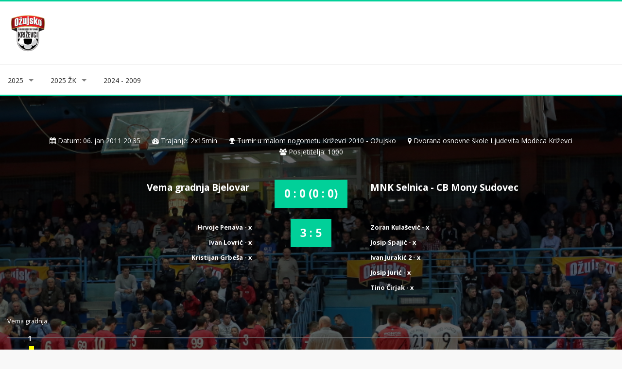

--- FILE ---
content_type: text/html; charset=utf-8
request_url: https://krizevciturnir.com/utakmica/101/
body_size: 4512
content:



<!DOCTYPE html>
<html lang="en">
    <head>
        <!-- GA START -->
        <!-- Google tag (gtag.js) -->
        <script async src="https://www.googletagmanager.com/gtag/js?id=G-ZBQ2RRSGK2"></script>
        <script>
            window.dataLayer = window.dataLayer || [];
            function gtag() { dataLayer.push(arguments); }
            gtag('js', new Date());
            gtag('config', 'G-ZBQ2RRSGK2');
        </script>
        <!-- GA END -->

        <!-- Basic Metadata -->
        <meta charset="utf-8">
        <meta name="viewport" content="width=device-width, initial-scale=1, shrink-to-fit=no">
        <title>Vema gradnja - MNK Selnica - CB Mony - Turnir u malom nogometu Križevci 2025</title>
        <meta name="keywords" content="turnir, mali nogomet, Križevci, rezultati, raspored, Ožujsko, Benkomat, Benkovit">
        <meta name="description" content="Turnir u malom nogometu Križevci - Ožujsko">
        <meta name="author" content="Benkovit">
        <meta name="robots" content="follow">

        <!-- Theme CSS -->
        <link href="https://benkovit.s3.amazonaws.com/turnir4/static/new/assets/css/main.css" rel="stylesheet" media="screen">

        <!-- Favicons -->
        <link rel="shortcut icon" href="https://benkovit.s3.amazonaws.com/turnir4/static/images/favicon.ico">
        <link rel="apple-touch-icon" href="https://benkovit.s3.amazonaws.com/turnir4/static/new/img/icons/apple-touch-icon.png">
        <link rel="apple-touch-icon" sizes="72x72" href="https://benkovit.s3.amazonaws.com/turnir4/static/new/img/icons/apple-touch-icon-72x72.png">
        <link rel="apple-touch-icon" sizes="114x114" href="https://benkovit.s3.amazonaws.com/turnir4/static/new/img/icons/apple-touch-icon-114x114.png">
    </head>
    <body id="utakmica">
        <!-- Layout Wrapper -->
        <div id="layout">

            <!-- Header -->
            <header>
                <div class="headerbox">
                    <div class="container">
                        <div class="row justify-content-between align-items-center">
                            <!-- Logo -->
                            <div class="col">
                                <div class="logo">
                                    <a href="/" title="Return Home">
                                        <img src="https://benkovit.s3.amazonaws.com/turnir4/static/images/layout/logo_2023.png" alt="Logo" class="logo_img">
                                    </a>
                                </div>
                            </div>
                            <!-- Mobile Nav Toggle -->
                            <div class="col">
                                <a class="mobile-nav" href="#mobile-nav"><i class="fa fa-bars"></i></a>
                            </div>
                            <!-- Advertisement Placeholder -->
                            <div class="col">
                                <div class="adds">
                                    <a href="https://themeforest.net/user/iwthemes/portfolio?ref=iwthemes" target="_blank">
                                        <!-- Advertisement Image Placeholder -->
                                    </a>
                                </div>
                            </div>
                        </div>
                    </div>
                </div>
            </header>
            <!-- End Header -->

            <!-- Main Menu -->
            <nav class="mainmenu">
                <div class="container">
                    <ul class="sf-menu" id="menu">
                        <!-- Year-Based Tabs -->
                        <li class="current">
                            <a href="#tabs-2025">2025</a>
                            <ul class="sub-current">
                                <li><a href="/2025/skupine/">Skupine</a></li>
                                <li><a href="/2025/raspored/">Raspored</a></li>
                                <li><a href="/2025/zavrsnica/">Završnica</a></li>
                                <li><a href="/2025/igraci/">Igrači</a></li>
                            </ul>
                        </li>                        
                        <li class="current">
                            <a href="#tabs-2025zk">2025 ŽK</a>
                            <ul class="sub-current">
                                <li><a href="/2025zk/skupine/">Skupine</a></li>
                                <li><a href="/2025zk/raspored/">Raspored</a></li>
                                <li><a href="/2025zk/zavrsnica/">Završnica</a></li>
                                <li><a href="/2025zk/igraci/">Igrači</a></li>
                            </ul>
                        </li>
                        <!-- Example of Dynamic Generation -->
                        <li>
                            <a href="#" class="sf-with-ul">2024 - 2009</a>
                            <div class="sf-mega">
                                <div class="row">
                                    
                                    
                                    
                                    
                                    
                                    
                                    <div class="col-md-3">
                                        <h5>2024</h5>
                                        <ul>
                                            
                                            <li><a href="/2024/raspored/">Raspored</a></li>
                                            <li><a href="/2024/zavrsnica/">Završnica</a></li>
                                            <li><a href="/2024/igraci/">Igrači</a></li>
                                        </ul>
                                    </div>
                                    
                                    
                                    
                                    <div class="col-md-3">
                                        <h5>2023 ŽK</h5>
                                        <ul>
                                            
                                              <li><a href="/2023zk/skupine/">Skupine</a></li>
                                            
                                            <li><a href="/2023zk/raspored/">Raspored</a></li>
                                            <li><a href="/2023zk/zavrsnica/">Završnica</a></li>
                                            <li><a href="/2023zk/igraci/">Igrači</a></li>
                                        </ul>
                                    </div>
                                    
                                    
                                    
                                    <div class="col-md-3">
                                        <h5>2023</h5>
                                        <ul>
                                            
                                              <li><a href="/2023/skupine/">Skupine</a></li>
                                            
                                            <li><a href="/2023/raspored/">Raspored</a></li>
                                            <li><a href="/2023/zavrsnica/">Završnica</a></li>
                                            <li><a href="/2023/igraci/">Igrači</a></li>
                                        </ul>
                                    </div>
                                    
                                    
                                    
                                    
                                    
                                    
                                    
                                    <div class="col-md-3">
                                        <h5>2019 ŽK</h5>
                                        <ul>
                                            
                                              <li><a href="/2019zk/skupine/">Skupine</a></li>
                                            
                                            <li><a href="/2019zk/raspored/">Raspored</a></li>
                                            <li><a href="/2019zk/zavrsnica/">Završnica</a></li>
                                            <li><a href="/2019zk/igraci/">Igrači</a></li>
                                        </ul>
                                    </div>
                                    
                                    
                                    
                                    <div class="col-md-3">
                                        <h5>2019</h5>
                                        <ul>
                                            
                                              <li><a href="/2019/skupine/">Skupine</a></li>
                                            
                                            <li><a href="/2019/raspored/">Raspored</a></li>
                                            <li><a href="/2019/zavrsnica/">Završnica</a></li>
                                            <li><a href="/2019/igraci/">Igrači</a></li>
                                        </ul>
                                    </div>
                                    
                                    
                                    
                                    <div class="col-md-3">
                                        <h5>2018 ŽK</h5>
                                        <ul>
                                            
                                              <li><a href="/2018zk/skupine/">Skupine</a></li>
                                            
                                            <li><a href="/2018zk/raspored/">Raspored</a></li>
                                            <li><a href="/2018zk/zavrsnica/">Završnica</a></li>
                                            <li><a href="/2018zk/igraci/">Igrači</a></li>
                                        </ul>
                                    </div>
                                    
                                    
                                    
                                    <div class="col-md-3">
                                        <h5>2018</h5>
                                        <ul>
                                            
                                              <li><a href="/2018/skupine/">Skupine</a></li>
                                            
                                            <li><a href="/2018/raspored/">Raspored</a></li>
                                            <li><a href="/2018/zavrsnica/">Završnica</a></li>
                                            <li><a href="/2018/igraci/">Igrači</a></li>
                                        </ul>
                                    </div>
                                    
                                    
                                    
                                    <div class="col-md-3">
                                        <h5>2017 ŽK</h5>
                                        <ul>
                                            
                                              <li><a href="/2017zk/skupine/">Skupine</a></li>
                                            
                                            <li><a href="/2017zk/raspored/">Raspored</a></li>
                                            <li><a href="/2017zk/zavrsnica/">Završnica</a></li>
                                            <li><a href="/2017zk/igraci/">Igrači</a></li>
                                        </ul>
                                    </div>
                                    
                                    
                                    
                                    <div class="col-md-3">
                                        <h5>2017</h5>
                                        <ul>
                                            
                                              <li><a href="/2017/skupine/">Skupine</a></li>
                                            
                                            <li><a href="/2017/raspored/">Raspored</a></li>
                                            <li><a href="/2017/zavrsnica/">Završnica</a></li>
                                            <li><a href="/2017/igraci/">Igrači</a></li>
                                        </ul>
                                    </div>
                                    
                                    
                                    
                                    <div class="col-md-3">
                                        <h5>2016</h5>
                                        <ul>
                                            
                                              <li><a href="/2016/skupine/">Skupine</a></li>
                                            
                                            <li><a href="/2016/raspored/">Raspored</a></li>
                                            <li><a href="/2016/zavrsnica/">Završnica</a></li>
                                            <li><a href="/2016/igraci/">Igrači</a></li>
                                        </ul>
                                    </div>
                                    
                                    
                                    
                                    <div class="col-md-3">
                                        <h5>2015</h5>
                                        <ul>
                                            
                                              <li><a href="/2015/skupine/">Skupine</a></li>
                                            
                                            <li><a href="/2015/raspored/">Raspored</a></li>
                                            <li><a href="/2015/zavrsnica/">Završnica</a></li>
                                            <li><a href="/2015/igraci/">Igrači</a></li>
                                        </ul>
                                    </div>
                                    
                                    
                                    
                                    <div class="col-md-3">
                                        <h5>2014</h5>
                                        <ul>
                                            
                                              <li><a href="/2014/skupine/">Skupine</a></li>
                                            
                                            <li><a href="/2014/raspored/">Raspored</a></li>
                                            <li><a href="/2014/zavrsnica/">Završnica</a></li>
                                            <li><a href="/2014/igraci/">Igrači</a></li>
                                        </ul>
                                    </div>
                                    
                                    
                                    
                                    <div class="col-md-3">
                                        <h5>2013</h5>
                                        <ul>
                                            
                                              <li><a href="/2013/skupine/">Skupine</a></li>
                                            
                                            <li><a href="/2013/raspored/">Raspored</a></li>
                                            <li><a href="/2013/zavrsnica/">Završnica</a></li>
                                            <li><a href="/2013/igraci/">Igrači</a></li>
                                        </ul>
                                    </div>
                                    
                                    
                                    
                                    <div class="col-md-3">
                                        <h5>2012</h5>
                                        <ul>
                                            
                                              <li><a href="/2012/skupine/">Skupine</a></li>
                                            
                                            <li><a href="/2012/raspored/">Raspored</a></li>
                                            <li><a href="/2012/zavrsnica/">Završnica</a></li>
                                            <li><a href="/2012/igraci/">Igrači</a></li>
                                        </ul>
                                    </div>
                                    
                                    
                                    
                                    <div class="col-md-3">
                                        <h5>2011 S</h5>
                                        <ul>
                                            
                                              <li><a href="/2011/skupine/">Skupine</a></li>
                                            
                                            <li><a href="/2011/raspored/">Raspored</a></li>
                                            <li><a href="/2011/zavrsnica/">Završnica</a></li>
                                            <li><a href="/2011/igraci/">Igrači</a></li>
                                        </ul>
                                    </div>
                                    
                                    
                                    
                                    <div class="col-md-3">
                                        <h5>2011 V</h5>
                                        <ul>
                                            
                                              <li><a href="/2011vet/skupine/">Skupine</a></li>
                                            
                                            <li><a href="/2011vet/raspored/">Raspored</a></li>
                                            <li><a href="/2011vet/zavrsnica/">Završnica</a></li>
                                            <li><a href="/2011vet/igraci/">Igrači</a></li>
                                        </ul>
                                    </div>
                                    
                                    
                                    
                                    <div class="col-md-3">
                                        <h5>2010</h5>
                                        <ul>
                                            
                                              <li><a href="/2010/skupine/">Skupine</a></li>
                                            
                                            <li><a href="/2010/raspored/">Raspored</a></li>
                                            <li><a href="/2010/zavrsnica/">Završnica</a></li>
                                            <li><a href="/2010/igraci/">Igrači</a></li>
                                        </ul>
                                    </div>
                                    
                                    
                                    
                                    <div class="col-md-3">
                                        <h5>2009</h5>
                                        <ul>
                                            
                                              <li><a href="/2009/skupine/">Skupine</a></li>
                                            
                                            <li><a href="/2009/raspored/">Raspored</a></li>
                                            <li><a href="/2009/zavrsnica/">Završnica</a></li>
                                            <li><a href="/2009/igraci/">Igrači</a></li>
                                        </ul>
                                    </div>
                                    
                                    
                                </div>
                            </div>
                        </li>
                    </ul>
                </div>
            </nav>
            <!-- End Main Menu -->

            <!-- Mobile Nav -->
            <div id="mobile-nav">
                <!-- Menu -->
                <ul>
                <li>
                    <a href="#tabs-">2025 </a>
                      <ul>
                        <li><a href="/2025/skupine/">Skupine</a></li>
                        <li><a href="/2025/raspored/">Raspored</a></li>
                        <li><a href="/2025/zavrsnica/">Završnica</a></li>
                        <li><a href="/2025/igraci/">Igrači</a></li>
                      </ul>
                  </li>
                    <li class="current">
                        <a href="#tabs-2025zk">2025 ŽK</a>
                        <ul class="sub-current">
                            <li><a href="/2025zk/skupine/">Skupine</a></li>
                            <li><a href="/2025zk/raspored/">Raspored</a></li>
                            <li><a href="/2025zk/zavrsnica/">Završnica</a></li>
                            <li><a href="/2025zk/igraci/">Igrači</a></li>
                        </ul>
                    </li>
                    
                    
                    
                    
                    
                    
                    <li>
                        <a href="#tabs-2024">2024</a>
                        <ul>
                          
                            <li><a href="/2024/raspored/">Raspored</a></li>
                            <li><a href="/2024/zavrsnica/">Završnica</a></li>
                            <li><a href="/2024/igraci/">Igraci</a></li>
                           <!-- <li><a href="/2024/slike/">Slike</a></li>-->
                        </ul>
                    </li>
                    
                    
                    
                    <li>
                        <a href="#tabs-2023zk">2023 ŽK</a>
                        <ul>
                          
                            <li><a href="/2023zk/skupine/">Skupine</a></li>
                          
                            <li><a href="/2023zk/raspored/">Raspored</a></li>
                            <li><a href="/2023zk/zavrsnica/">Završnica</a></li>
                            <li><a href="/2023zk/igraci/">Igraci</a></li>
                           <!-- <li><a href="/2023zk/slike/">Slike</a></li>-->
                        </ul>
                    </li>
                    
                    
                    
                    <li>
                        <a href="#tabs-2023">2023</a>
                        <ul>
                          
                            <li><a href="/2023/skupine/">Skupine</a></li>
                          
                            <li><a href="/2023/raspored/">Raspored</a></li>
                            <li><a href="/2023/zavrsnica/">Završnica</a></li>
                            <li><a href="/2023/igraci/">Igraci</a></li>
                           <!-- <li><a href="/2023/slike/">Slike</a></li>-->
                        </ul>
                    </li>
                    
                    
                    
                    
                    
                    
                    
                    <li>
                        <a href="#tabs-2019zk">2019 ŽK</a>
                        <ul>
                          
                            <li><a href="/2019zk/skupine/">Skupine</a></li>
                          
                            <li><a href="/2019zk/raspored/">Raspored</a></li>
                            <li><a href="/2019zk/zavrsnica/">Završnica</a></li>
                            <li><a href="/2019zk/igraci/">Igraci</a></li>
                           <!-- <li><a href="/2019zk/slike/">Slike</a></li>-->
                        </ul>
                    </li>
                    
                    
                    
                    <li>
                        <a href="#tabs-2019">2019</a>
                        <ul>
                          
                            <li><a href="/2019/skupine/">Skupine</a></li>
                          
                            <li><a href="/2019/raspored/">Raspored</a></li>
                            <li><a href="/2019/zavrsnica/">Završnica</a></li>
                            <li><a href="/2019/igraci/">Igraci</a></li>
                           <!-- <li><a href="/2019/slike/">Slike</a></li>-->
                        </ul>
                    </li>
                    
                    
                    
                    <li>
                        <a href="#tabs-2018zk">2018 ŽK</a>
                        <ul>
                          
                            <li><a href="/2018zk/skupine/">Skupine</a></li>
                          
                            <li><a href="/2018zk/raspored/">Raspored</a></li>
                            <li><a href="/2018zk/zavrsnica/">Završnica</a></li>
                            <li><a href="/2018zk/igraci/">Igraci</a></li>
                           <!-- <li><a href="/2018zk/slike/">Slike</a></li>-->
                        </ul>
                    </li>
                    
                    
                    
                    <li>
                        <a href="#tabs-2018">2018</a>
                        <ul>
                          
                            <li><a href="/2018/skupine/">Skupine</a></li>
                          
                            <li><a href="/2018/raspored/">Raspored</a></li>
                            <li><a href="/2018/zavrsnica/">Završnica</a></li>
                            <li><a href="/2018/igraci/">Igraci</a></li>
                           <!-- <li><a href="/2018/slike/">Slike</a></li>-->
                        </ul>
                    </li>
                    
                    
                    
                    <li>
                        <a href="#tabs-2017zk">2017 ŽK</a>
                        <ul>
                          
                            <li><a href="/2017zk/skupine/">Skupine</a></li>
                          
                            <li><a href="/2017zk/raspored/">Raspored</a></li>
                            <li><a href="/2017zk/zavrsnica/">Završnica</a></li>
                            <li><a href="/2017zk/igraci/">Igraci</a></li>
                           <!-- <li><a href="/2017zk/slike/">Slike</a></li>-->
                        </ul>
                    </li>
                    
                    
                    
                    <li>
                        <a href="#tabs-2017">2017</a>
                        <ul>
                          
                            <li><a href="/2017/skupine/">Skupine</a></li>
                          
                            <li><a href="/2017/raspored/">Raspored</a></li>
                            <li><a href="/2017/zavrsnica/">Završnica</a></li>
                            <li><a href="/2017/igraci/">Igraci</a></li>
                           <!-- <li><a href="/2017/slike/">Slike</a></li>-->
                        </ul>
                    </li>
                    
                    
                    
                    <li>
                        <a href="#tabs-2016">2016</a>
                        <ul>
                          
                            <li><a href="/2016/skupine/">Skupine</a></li>
                          
                            <li><a href="/2016/raspored/">Raspored</a></li>
                            <li><a href="/2016/zavrsnica/">Završnica</a></li>
                            <li><a href="/2016/igraci/">Igraci</a></li>
                           <!-- <li><a href="/2016/slike/">Slike</a></li>-->
                        </ul>
                    </li>
                    
                    
                    
                    <li>
                        <a href="#tabs-2015">2015</a>
                        <ul>
                          
                            <li><a href="/2015/skupine/">Skupine</a></li>
                          
                            <li><a href="/2015/raspored/">Raspored</a></li>
                            <li><a href="/2015/zavrsnica/">Završnica</a></li>
                            <li><a href="/2015/igraci/">Igraci</a></li>
                           <!-- <li><a href="/2015/slike/">Slike</a></li>-->
                        </ul>
                    </li>
                    
                    
                    
                    <li>
                        <a href="#tabs-2014">2014</a>
                        <ul>
                          
                            <li><a href="/2014/skupine/">Skupine</a></li>
                          
                            <li><a href="/2014/raspored/">Raspored</a></li>
                            <li><a href="/2014/zavrsnica/">Završnica</a></li>
                            <li><a href="/2014/igraci/">Igraci</a></li>
                           <!-- <li><a href="/2014/slike/">Slike</a></li>-->
                        </ul>
                    </li>
                    
                    
                    
                    <li>
                        <a href="#tabs-2013">2013</a>
                        <ul>
                          
                            <li><a href="/2013/skupine/">Skupine</a></li>
                          
                            <li><a href="/2013/raspored/">Raspored</a></li>
                            <li><a href="/2013/zavrsnica/">Završnica</a></li>
                            <li><a href="/2013/igraci/">Igraci</a></li>
                           <!-- <li><a href="/2013/slike/">Slike</a></li>-->
                        </ul>
                    </li>
                    
                    
                    
                    <li>
                        <a href="#tabs-2012">2012</a>
                        <ul>
                          
                            <li><a href="/2012/skupine/">Skupine</a></li>
                          
                            <li><a href="/2012/raspored/">Raspored</a></li>
                            <li><a href="/2012/zavrsnica/">Završnica</a></li>
                            <li><a href="/2012/igraci/">Igraci</a></li>
                           <!-- <li><a href="/2012/slike/">Slike</a></li>-->
                        </ul>
                    </li>
                    
                    
                    
                    <li>
                        <a href="#tabs-2011">2011 S</a>
                        <ul>
                          
                            <li><a href="/2011/skupine/">Skupine</a></li>
                          
                            <li><a href="/2011/raspored/">Raspored</a></li>
                            <li><a href="/2011/zavrsnica/">Završnica</a></li>
                            <li><a href="/2011/igraci/">Igraci</a></li>
                           <!-- <li><a href="/2011/slike/">Slike</a></li>-->
                        </ul>
                    </li>
                    
                    
                    
                    <li>
                        <a href="#tabs-2011vet">2011 V</a>
                        <ul>
                          
                            <li><a href="/2011vet/skupine/">Skupine</a></li>
                          
                            <li><a href="/2011vet/raspored/">Raspored</a></li>
                            <li><a href="/2011vet/zavrsnica/">Završnica</a></li>
                            <li><a href="/2011vet/igraci/">Igraci</a></li>
                           <!-- <li><a href="/2011vet/slike/">Slike</a></li>-->
                        </ul>
                    </li>
                    
                    
                    
                    <li>
                        <a href="#tabs-2010">2010</a>
                        <ul>
                          
                            <li><a href="/2010/skupine/">Skupine</a></li>
                          
                            <li><a href="/2010/raspored/">Raspored</a></li>
                            <li><a href="/2010/zavrsnica/">Završnica</a></li>
                            <li><a href="/2010/igraci/">Igraci</a></li>
                           <!-- <li><a href="/2010/slike/">Slike</a></li>-->
                        </ul>
                    </li>
                    
                    
                    
                    <li>
                        <a href="#tabs-2009">2009</a>
                        <ul>
                          
                            <li><a href="/2009/skupine/">Skupine</a></li>
                          
                            <li><a href="/2009/raspored/">Raspored</a></li>
                            <li><a href="/2009/zavrsnica/">Završnica</a></li>
                            <li><a href="/2009/igraci/">Igraci</a></li>
                           <!-- <li><a href="/2009/slike/">Slike</a></li>-->
                        </ul>
                    </li>
                    
                    
                </ul>
                <!-- End Menu -->
            </div>
            <!-- End Mobile Nav -->

            <!-- Content Section -->
            <div id="content">
                
  

  <div class="section-title single-result" style="background-image :url( 'https://benkovit.s3.amazonaws.com/turnir4/static/images/utakmica.jpg');">
    <div class="container">
      <div class="row">
        <!-- Result Location -->
        <div class="col-lg-12">
          <div class="result-location">
            <ul>
              <li>
                <i class="fa fa-calendar" aria-hidden="true"></i>
                Datum:
                06. jan 2011
                20:35
              </li>
              <li>
                <i class="fa fa-tachometer" aria-hidden="true"></i>
                Trajanje: 2x15min
              </li>
              <li>
                <i class="fa fa-trophy" aria-hidden="true"></i>
                Turnir u malom nogometu Križevci 2010 - Ožujsko
              </li>
              <li>
                <i class="fa fa-map-marker" aria-hidden="true"></i>
                Dvorana osnovne škole Ljudevita Modeca Križevci
              </li>
              <li>
                <i class="fa fa-users" aria-hidden="true"></i>
                Posjetitelja: 1000
              </li>
            </ul>
          </div>
        </div>
      </div>
      <!-- End Result Location -->
      <!-- Result -->
      <div class="row">
        <div class="col-md-5 col-lg-5">
          <div class="team" style="padding: 0px; text-align: right">
            <a 
               href="/ekipa/42/">Vema gradnja Bjelovar</a>
            ﻿
<ul>
  
    
  
    
      <li>
        Hrvoje Penava -
        
          x
        
      </li>
    
  
    
  
    
  
    
  
    
  
    
      <li>
        Ivan Lovrić -
        
          x
        
      </li>
    
  
    
      <li>
        Kristijan Grbeša -
        
          x
        
      </li>
    
  
    
  
    
  
</ul>

          </div>
        </div>
        <div class="col-md-2 col-lg-2">
          <div class="result-match">
            0 : 0 (0 : 0)
          </div>
          
            <br />
            <div class="result-match">3 : 5</div>
          
        </div>
        <div class="col-md-5 col-lg-5">
          <div class="team right" style="padding: 0px; text-align: left">
            <a 
               href="/ekipa/9/">MNK Selnica - CB Mony Sudovec</a>
            ﻿
<ul>
  
    
  
    
      <li>
        Zoran Kulašević -
        
          x
        
      </li>
    
  
    
      <li>
        Josip Spajić -
        
          x
        
      </li>
    
  
    
  
    
      <li>
        Ivan Jurakić 2 -
        
          x
        
      </li>
    
  
    
  
    
  
    
  
    
      <li>
        Josip Jurić -
        
          x
        
      </li>
    
  
    
      <li>
        Tino Čirjak -
        
          x
        
      </li>
    
  
</ul>

          </div>
        </div>
      </div>
      <!-- End Result -->
      <div class="row">
        <div class="col-lg-12">
          <div class="timeline-result">
            <div class="team-timeline">
              <a href="/ekipa/42/">Vema gradnja</a>
              <br />
              <br />
            </div>
            <ul class="timeline">
              
                <li class="card-result bottom yellow"
                    style="left:3.33%"
                    data-placement="top"
                    data-trigger="hover"
                    data-toggle="popover"
                    title=""
                    data-content="Kulašević Zoran"
                    data-original-title="Žuti karton">1</li>
              
            </ul>
            <div class="team-timeline">
              <br />
              <br />
              <a href="/ekipa/9/">MNK Selnica - CB Mony</a>
            </div>
          </div>
        </div>
      </div>
    </div>
  </div>
  <section class="content-info">
    <!-- Single Team Tabs -->
    <div class="single-team-tabs">
      <div class="container">
        <div class="row">
          <!-- Left Content - Tabs and Carousel -->
          <div class="col-lg-12">
            <!-- Content Tabs -->
            <div class="tab-content">
              <!-- Tab One - Sumary -->
              <div class="tab-pane active" id="summary">
                <!--Items Club News -->
                <div class="row">
                  <div class="col-md-12">
                    <h3 class="clear-title">
                      Igrač utakmice:
                      
                        
                      
                        
                      
                        
                      
                        
                      
                        
                      
                        
                      
                        
                      
                        
                      
                        
                      
                        
                      
                      
                        
                      
                        
                      
                        
                      
                        
                      
                        
                      
                        
                      
                        
                      
                        
                      
                        Josip Jurić
                      
                        
                      
                    </h3>
                  </div>
                  <div class="col-md-12">
                    <h3 class="clear-title">Sastavi</h3>
                  </div>
                  <!--Item Club News -->
                  <div class="col-lg-12 col-xl-6">
                    <!-- Widget Text-->
                    <div class="panel-box">
                      <div class="titles no-margin">
                        <h4>
                          <a href="/ekipa/42/">Vema gradnja Bjelovar</a>
                        </h4>
                      </div>
                      <div class="row">
                        <div class="info-panel">
                          ﻿



  <table class="table-striped table-responsive table-hover">
    <thead>
      <tr>
        <th>Broj</th>
        <th>Igrač</th>
        <th>Kartoni</th>
      </tr>
    </thead>
    <tbody>
      
        <tr>
          <td>
            <strong>1</strong>
            <br />
          </td>
          <td>
            <a href="/igrac/568/">Mario Modrušan
              
              
              
            </a>
          </td>
          <td>
            
            
          </td>
        </tr>
      
        <tr>
          <td>
            <strong>3</strong>
            <br />
          </td>
          <td>
            <a href="/igrac/290/">Hrvoje Penava
              
              (K)
              
            </a>
          </td>
          <td>
            
            
          </td>
        </tr>
      
        <tr>
          <td>
            <strong>5</strong>
            <br />
          </td>
          <td>
            <a href="/igrac/30/">Amir Šoša
              
              
              
            </a>
          </td>
          <td>
            
            
          </td>
        </tr>
      
        <tr>
          <td>
            <strong>7</strong>
            <br />
          </td>
          <td>
            <a href="/igrac/917/">Vibor Hulenić
              
              
              
            </a>
          </td>
          <td>
            
            
          </td>
        </tr>
      
        <tr>
          <td>
            <strong>8</strong>
            <br />
          </td>
          <td>
            <a href="/igrac/458/">Kosta Đukić
              
              
              
            </a>
          </td>
          <td>
            
            
          </td>
        </tr>
      
        <tr>
          <td>
            <strong>9</strong>
            <br />
          </td>
          <td>
            <a href="/igrac/763/">Renato Bajzec
              
              
              
            </a>
          </td>
          <td>
            
            
          </td>
        </tr>
      
        <tr>
          <td>
            <strong>12</strong>
            <br />
          </td>
          <td>
            <a href="/igrac/351/">Ivan Lovrić
              
              
              
            </a>
          </td>
          <td>
            
            
          </td>
        </tr>
      
        <tr>
          <td>
            <strong>19</strong>
            <br />
          </td>
          <td>
            <a href="/igrac/474/">Kristijan Grbeša
              
              
              
            </a>
          </td>
          <td>
            
            
          </td>
        </tr>
      
        <tr>
          <td>
            <strong>45</strong>
            <br />
          </td>
          <td>
            <a href="/igrac/974/">Željko Petrović
              
              
              
            </a>
          </td>
          <td>
            
            
          </td>
        </tr>
      
        <tr>
          <td>
            <strong>77</strong>
            <br />
          </td>
          <td>
            <a href="/igrac/909/">Vedran Matošević
              
              
              
            </a>
          </td>
          <td>
            
            
          </td>
        </tr>
      
      <tr>
        <td colspan="3"></td>
      </tr>
      <tr>
        <td colspan="3">Predstavnik: </td>
      </tr>
      <tr>
        <td colspan="3">Trener: </td>
      </tr>
      <tr>
        <td colspan="3">Fizioterapeut: </td>
      </tr>
      <tr>
        <td colspan="3"></td>
      </tr>
      <tr>
        <td></td>
        <td>Akumulirani prekršaji</td>
        <td>Timeout</td>
      </tr>
      <tr>
        <td>1. poluvrijeme</td>
        <td>4</td>
        <td>
          
        </td>
      </tr>
      <tr>
        <td>2. poluvrijeme</td>
        <td>2</td>
        <td>
          X
        </td>
      </tr>
    </tbody>
  </table>


                        </div>
                      </div>
                    </div>
                    <!-- End Widget Text-->
                  </div>
                  <!--End Item Club News -->
                  <!--Item Club News -->
                  <div class="col-lg-12 col-xl-6">
                    <!-- Widget Text-->
                    <div class="panel-box">
                      <div class="titles no-margin">
                        <h4>
                          <a href="/ekipa/9/">MNK Selnica - CB Mony Sudovec</a>
                        </h4>
                      </div>
                      <div class="row">
                        <div class="info-panel">
                          ﻿



  <table class="table-striped table-responsive table-hover">
    <thead>
      <tr>
        <th>Broj</th>
        <th>Igrač</th>
        <th>Kartoni</th>
      </tr>
    </thead>
    <tbody>
      
        <tr>
          <td>
            <strong>1</strong>
            <br />
          </td>
          <td>
            <a href="/igrac/196/">Domagoj Ivelja
              
              
              
            </a>
          </td>
          <td>
            
            
          </td>
        </tr>
      
        <tr>
          <td>
            <strong>3</strong>
            <br />
          </td>
          <td>
            <a href="/igrac/948/">Zoran Kulašević
              
              
              
            </a>
          </td>
          <td>
            
              <img class="border-0"
                   src="https://benkovit.s3.amazonaws.com/turnir4/static/images/zuti.png"
                   alt="Žuti karton"
                   title="Žuti karton" />
            
            
          </td>
        </tr>
      
        <tr>
          <td>
            <strong>8</strong>
            <br />
          </td>
          <td>
            <a href="/igrac/429/">Josip Spajić
              
              
              
            </a>
          </td>
          <td>
            
            
          </td>
        </tr>
      
        <tr>
          <td>
            <strong>9</strong>
            <br />
          </td>
          <td>
            <a href="/igrac/883/">Tomislav Vučković
              
              
              
            </a>
          </td>
          <td>
            
            
          </td>
        </tr>
      
        <tr>
          <td>
            <strong>10</strong>
            <br />
          </td>
          <td>
            <a href="/igrac/342/">Ivan Jurakić 2
              
              
              
            </a>
          </td>
          <td>
            
            
          </td>
        </tr>
      
        <tr>
          <td>
            <strong>11</strong>
            <br />
          </td>
          <td>
            <a href="/igrac/377/">Ivan Šimić
              
              
              
            </a>
          </td>
          <td>
            
            
          </td>
        </tr>
      
        <tr>
          <td>
            <strong>12</strong>
            <br />
          </td>
          <td>
            <a href="/igrac/203/">Dominik Tkalčec
              
              
              
            </a>
          </td>
          <td>
            
            
          </td>
        </tr>
      
        <tr>
          <td>
            <strong>13</strong>
            <br />
          </td>
          <td>
            <a href="/igrac/683/">Mijo Jozić
              
              
              
            </a>
          </td>
          <td>
            
            
          </td>
        </tr>
      
        <tr>
          <td>
            <strong>15</strong>
            <br />
          </td>
          <td>
            <a href="/igrac/414/">Josip Jurić
              
              (K)
              (IU)
            </a>
          </td>
          <td>
            
            
          </td>
        </tr>
      
        <tr>
          <td>
            <strong>20</strong>
            <br />
          </td>
          <td>
            <a href="/igrac/842/">Tino Čirjak
              
              
              
            </a>
          </td>
          <td>
            
            
          </td>
        </tr>
      
      <tr>
        <td colspan="3"></td>
      </tr>
      <tr>
        <td colspan="3">Predstavnik: Josip Jozić</td>
      </tr>
      <tr>
        <td colspan="3">Trener: Damir Burić</td>
      </tr>
      <tr>
        <td colspan="3">Fizioterapeut: </td>
      </tr>
      <tr>
        <td colspan="3"></td>
      </tr>
      <tr>
        <td></td>
        <td>Akumulirani prekršaji</td>
        <td>Timeout</td>
      </tr>
      <tr>
        <td>1. poluvrijeme</td>
        <td>2</td>
        <td>
          
        </td>
      </tr>
      <tr>
        <td>2. poluvrijeme</td>
        <td>5</td>
        <td>
          
        </td>
      </tr>
    </tbody>
  </table>


                        </div>
                      </div>
                    </div>
                    <!-- End Widget Text-->
                  </div>
                  <!--End Item Club News -->
                </div>
                <!--End Items Club News -->
              </div>
              <!-- Tab One - Sumary -->
            </div>
            <!-- Content Tabs -->
          </div>
        </div>
      </div>
    </div>
    <!-- Single Team Tabs -->
  </section>

            </div>

            <!-- Instagram Feed -->
            <div class="content-instagram">
                <div id="instafeed"></div>
            </div>

            <!-- Footer -->
            <div class="footer-down">
                <div class="container">
                    <div class="row">
                        <div class="col-md-12">
                            <p>&copy; Zajednica športskih udruga Križevci, 2018-2019</p>
                        </div>
                    </div>
                </div>
            </div>
            <!-- End Footer -->

        </div>
        <!-- End Layout Wrapper -->

        <!-- JavaScript Libraries -->
        <script type="text/javascript" src="https://benkovit.s3.amazonaws.com/turnir4/static/new/assets/js/jquery.js"></script>
        <script type="text/javascript" src="https://benkovit.s3.amazonaws.com/turnir4/static/new/assets/js/popper.min.js"></script>
        <script type="text/javascript" src="https://benkovit.s3.amazonaws.com/turnir4/static/new/assets/js/bootstrap.min.js"></script>
        <script type="text/javascript" src="https://benkovit.s3.amazonaws.com/turnir4/static/new/assets/js/theme-scripts.js"></script>
        <script type="text/javascript" src="https://benkovit.s3.amazonaws.com/turnir4/static/new/assets/js/theme-main-2025-updated.js"></script>
    </body>
</html>
